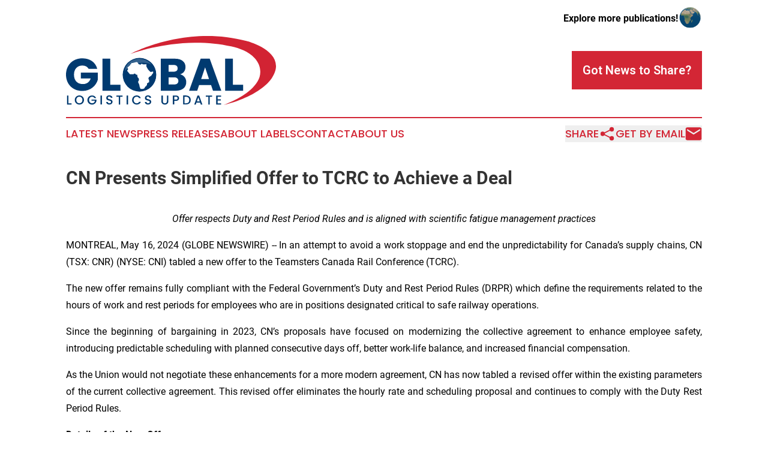

--- FILE ---
content_type: image/svg+xml
request_url: https://cdn.newsmatics.com/agp/sites/globallogisticsupdate-logo-1.svg
body_size: 12043
content:
<?xml version="1.0" encoding="UTF-8" standalone="no"?>
<!-- Generator: Adobe Illustrator 19.0.0, SVG Export Plug-In . SVG Version: 6.00 Build 0)  -->

<svg
   xmlns:dc="http://purl.org/dc/elements/1.1/"
   xmlns:cc="http://creativecommons.org/ns#"
   xmlns:rdf="http://www.w3.org/1999/02/22-rdf-syntax-ns#"
   xmlns:svg="http://www.w3.org/2000/svg"
   xmlns="http://www.w3.org/2000/svg"
   xmlns:sodipodi="http://sodipodi.sourceforge.net/DTD/sodipodi-0.dtd"
   xmlns:inkscape="http://www.inkscape.org/namespaces/inkscape"
   version="1.1"
   id="Layer_1"
   x="0px"
   y="0px"
   viewBox="0 0 400.11331 131.41383"
   xml:space="preserve"
   sodipodi:docname="globallogisticsupdate-logo-b18-SVG-Resized_cropped.svg"
   width="400.11331"
   height="131.41383"
   inkscape:version="0.92.3 (2405546, 2018-03-11)"><metadata
   id="metadata41"><rdf:RDF><cc:Work
       rdf:about=""><dc:format>image/svg+xml</dc:format><dc:type
         rdf:resource="http://purl.org/dc/dcmitype/StillImage" /></cc:Work></rdf:RDF></metadata><defs
   id="defs39" /><sodipodi:namedview
   pagecolor="#ffffff"
   bordercolor="#666666"
   borderopacity="1"
   objecttolerance="10"
   gridtolerance="10"
   guidetolerance="10"
   inkscape:pageopacity="0"
   inkscape:pageshadow="2"
   inkscape:window-width="640"
   inkscape:window-height="480"
   id="namedview37"
   showgrid="false"
   inkscape:zoom="0.835"
   inkscape:cx="200.1"
   inkscape:cy="59.1"
   inkscape:window-x="0"
   inkscape:window-y="0"
   inkscape:window-maximized="0"
   inkscape:current-layer="Layer_1" />
<style
   type="text/css"
   id="style2">
	.st0{fill:#D22333;}
	.st1{fill:#003A70;}
	.st2{fill:#FFFFFF;}
	.st3{opacity:0.2;fill:#FFFFFF;}
</style>
<g
   id="XMLID_16_"
   transform="translate(0.1,-40.186159)">
	<g
   id="XMLID_2_">
		<path
   id="XMLID_6_"
   class="st0"
   d="m 122.3,74.5 c 0,0 103.2,-56.5 222.4,-24.5 0,0 79.3,20.3 48,69.2 0,0 -17.7,33.6 -92.6,52.4 23.2,-8.7 50.8,-22.7 64.4,-44.2 9.4,-14.7 6.5,-33 -5.3,-45.3 C 347.5,69.8 330.8,63.7 314.6,60 c -22.7,-5.2 -46.5,-7.2 -69.8,-7 -14.9,0.1 -29.9,1.2 -44.7,3.2 -26.5,3.5 -52.6,9.6 -77.8,18.3 z"
   inkscape:connector-curvature="0"
   style="fill:#d22333" />
		<g
   id="XMLID_8_">
			<g
   id="XMLID_155_">
				<path
   id="XMLID_170_"
   class="st1"
   d="M 59.4,102.7 H 43 c -2.3,-4.1 -6.4,-6.3 -12,-6.3 -9.6,0 -15.9,6.8 -15.9,17.4 0,11.3 6.4,17.9 17.1,17.9 7.4,0 12.5,-3.9 14.8,-10.8 H 28.1 V 110 h 32.3 v 13.8 c -3.1,10.5 -13.3,21 -29.4,21 -18.2,0 -31.1,-12.8 -31.1,-31 0,-18.2 12.8,-31.1 31,-31.1 14.7,0 25.3,7.5 28.5,20 z"
   inkscape:connector-curvature="0"
   style="fill:#003a70" />
				<path
   id="XMLID_168_"
   class="st1"
   d="m 84.2,83.4 v 49.5 h 19.5 v 11.5 H 69.4 v -61 z"
   inkscape:connector-curvature="0"
   style="fill:#003a70" />
				<path
   id="XMLID_165_"
   class="st1"
   d="m 140.3,145 c -17.3,0 -31.4,-12.9 -31.4,-31.3 0,-18.4 14.1,-31.2 31.4,-31.2 17.4,0 31.2,12.9 31.2,31.2 0,18.3 -13.9,31.3 -31.2,31.3 z m 0,-13.6 c 9.7,0 16.1,-7 16.1,-17.7 0,-10.9 -6.3,-17.7 -16.1,-17.7 -9.9,0 -16.2,6.9 -16.2,17.7 0.1,10.7 6.3,17.7 16.2,17.7 z"
   inkscape:connector-curvature="0"
   style="fill:#003a70" />
				<path
   id="XMLID_161_"
   class="st1"
   d="m 208.8,144.4 h -28.4 v -61 h 27.4 c 12.4,0 19.8,6.2 19.8,15.8 0,7.4 -4.4,12.2 -10.3,13.9 7.1,1.5 11.7,7.7 11.7,14.7 0.1,10.1 -7.3,16.6 -20.2,16.6 z M 205,95.3 h -9.7 v 12.8 h 9.7 c 4.9,0 7.6,-2.2 7.6,-6.3 0,-4.2 -2.7,-6.5 -7.6,-6.5 z m 1.1,23.6 h -10.8 v 13.5 h 10.9 c 4.9,0 7.8,-2.3 7.8,-6.6 0,-4.3 -3,-6.9 -7.9,-6.9 z"
   inkscape:connector-curvature="0"
   style="fill:#003a70" />
				<path
   id="XMLID_158_"
   class="st1"
   d="m 276.3,133.6 h -22.8 l -3.6,10.8 h -15.5 l 22.1,-61 h 17.2 l 22.1,61 H 280 Z m -11.4,-33.8 -7.5,22.3 h 15 z"
   inkscape:connector-curvature="0"
   style="fill:#003a70" />
				<path
   id="XMLID_156_"
   class="st1"
   d="m 317.9,83.4 v 49.5 h 19.5 v 11.5 h -34.3 v -61 z"
   inkscape:connector-curvature="0"
   style="fill:#003a70" />
			</g>
		</g>
		<g
   id="XMLID_3_">
			<circle
   id="XMLID_4_"
   class="st1"
   cx="139.89999"
   cy="114"
   r="32"
   style="fill:#003a70" />
			<path
   id="XMLID_5_"
   class="st2"
   d="m 165.5,107.8 -4.6,0.9 -4.5,-4.5 -1.7,-2.9 -1.7,-3.1 v -1.1 -1.7 -2.2 l -1.2,1.1 H 150 l -1.5,-0.2 h -2.2 l -1.1,-0.9 h -2.3 l -0.8,1.4 -1.7,0.2 -0.8,-0.9 -2.2,-0.6 V 92 l -0.9,-0.6 V 90.5 L 135,89.9 h -1.5 l -3.3,0.9 -1.5,0.2 -0.9,0.6 h -2.6 l -0.9,0.2 v 1.9 l -2,0.8 v 1.2 l -1.9,1.5 -1.4,1.4 -1.2,0.8 -0.9,1.5 1.1,1.4 c 0,0 0.5,0.3 0.3,0.8 -0.2,0.5 -0.5,0.6 -0.6,1.1 -0.2,0.5 -0.8,1.1 -0.8,1.1 0,0 -0.8,1.4 0,1.9 0.8,0.5 1.7,2 2,2.5 0.3,0.5 2.9,3.3 2.9,3.3 h 3.6 1.7 1.5 l 0.9,-1.1 h 1.9 l 1.5,1.1 0.5,0.9 h 2.3 l 0.2,2.5 0.2,0.8 v 1.1 l 2,2.2 c 0,0 0.3,0.5 0.5,0.9 0.2,0.5 0.2,2.5 0.2,2.5 v 0.9 l -1.2,1.4 -0.2,2.2 0.3,0.6 0.8,1.7 0.5,1.1 0.6,1.7 0.3,1.5 0.3,1.7 0.3,0.9 0.7,1.2 v 1.1 l 1.2,1.1 h 1.1 1.4 1.9 l 2.5,-1.2 0.9,-1.9 0.8,-1.5 1.4,-0.3 0.8,-2 1.1,-0.3 -0.2,-1.2 v -2 l 0.9,-0.5 1.4,-1.1 1.1,-0.6 h 0.8 v -2.8 l -0.2,-1.9 -1.2,-2 0.5,-2.3 0.9,-1.2 1.9,-1.1 2.3,-1.5 1.1,-1.9 1.1,-1.5 1.2,-1.2 v -0.9 -2.3 z"
   inkscape:connector-curvature="0"
   style="fill:#ffffff" />
			<path
   id="XMLID_7_"
   class="st3"
   d="m 112.1,106.7 c 0.4,-8.3 5.8,-15.3 12.8,-19.4 8,-4.6 17.4,-4.7 25.9,-1.5 5.1,1.9 9.5,5.2 12.6,9.7 -1.5,-2.2 -7.1,-3.2 -9.4,-3.7 -11.5,-2.3 -24.1,1 -33.7,7.5 -1.5,1 -3,2.2 -4.4,3.4 -0.6,0.7 -3.7,3 -3.8,4 z"
   inkscape:connector-curvature="0"
   style="opacity:0.2;fill:#ffffff" />
		</g>
	</g>
	<g
   id="XMLID_1_">
		<g
   id="XMLID_330_">
			<path
   id="XMLID_363_"
   class="st1"
   d="m 4.6,168.3 h 5.8 v 2.3 H 1.8 v -17 h 2.8 z"
   inkscape:connector-curvature="0"
   style="fill:#003a70" />
			<path
   id="XMLID_360_"
   class="st1"
   d="m 21,169.6 c -1.3,-0.7 -2.4,-1.8 -3.2,-3.1 -0.8,-1.3 -1.2,-2.8 -1.2,-4.5 0,-1.7 0.4,-3.2 1.2,-4.5 0.8,-1.3 1.8,-2.4 3.2,-3.1 1.3,-0.7 2.8,-1.1 4.4,-1.1 1.6,0 3.1,0.4 4.4,1.1 1.3,0.7 2.4,1.8 3.2,3.1 0.8,1.3 1.2,2.8 1.2,4.5 0,1.7 -0.4,3.2 -1.2,4.5 -0.8,1.3 -1.8,2.4 -3.2,3.1 -1.3,0.7 -2.8,1.1 -4.4,1.1 -1.6,0 -3,-0.4 -4.4,-1.1 z m 7.4,-2.1 c 0.9,-0.5 1.6,-1.3 2.1,-2.2 0.5,-1 0.7,-2.1 0.7,-3.3 0,-1.3 -0.2,-2.4 -0.7,-3.3 -0.5,-0.9 -1.2,-1.7 -2.1,-2.2 -0.9,-0.5 -1.9,-0.8 -3,-0.8 -1.1,0 -2.1,0.3 -3,0.8 -0.9,0.5 -1.6,1.2 -2.1,2.2 -0.5,0.9 -0.7,2.1 -0.7,3.3 0,1.3 0.2,2.4 0.7,3.3 0.5,1 1.2,1.7 2.1,2.2 0.9,0.5 1.9,0.8 3,0.8 1.1,0 2.1,-0.3 3,-0.8 z"
   inkscape:connector-curvature="0"
   style="fill:#003a70" />
			<path
   id="XMLID_358_"
   class="st1"
   d="m 54.1,158.4 c -0.4,-0.8 -1.1,-1.5 -1.8,-1.9 -0.8,-0.4 -1.7,-0.7 -2.7,-0.7 -1.1,0 -2.1,0.3 -3,0.8 -0.9,0.5 -1.6,1.2 -2.1,2.2 -0.5,0.9 -0.7,2 -0.7,3.2 0,1.2 0.2,2.3 0.7,3.2 0.5,0.9 1.2,1.7 2.1,2.2 0.9,0.5 1.9,0.8 3,0.8 1.5,0 2.8,-0.4 3.7,-1.3 0.9,-0.8 1.5,-2 1.7,-3.5 h -6.4 v -2.2 H 58 v 2.2 c -0.2,1.3 -0.6,2.5 -1.4,3.7 -0.8,1.1 -1.7,2 -3,2.7 -1.3,0.7 -2.6,1 -4.1,1 -1.6,0 -3.1,-0.4 -4.4,-1.1 -1.3,-0.7 -2.4,-1.8 -3.2,-3.1 -0.8,-1.3 -1.2,-2.8 -1.2,-4.5 0,-1.7 0.4,-3.2 1.2,-4.5 0.8,-1.3 1.8,-2.4 3.2,-3.1 1.3,-0.7 2.8,-1.1 4.4,-1.1 1.8,0 3.4,0.4 4.8,1.3 1.4,0.9 2.4,2.2 3.1,3.8 h -3.3 z"
   inkscape:connector-curvature="0"
   style="fill:#003a70" />
			<path
   id="XMLID_356_"
   class="st1"
   d="m 68.4,153.5 v 17 h -2.8 v -17 z"
   inkscape:connector-curvature="0"
   style="fill:#003a70" />
			<path
   id="XMLID_354_"
   class="st1"
   d="m 79.5,170.1 c -0.9,-0.4 -1.6,-1 -2.2,-1.7 -0.5,-0.7 -0.8,-1.6 -0.8,-2.6 h 3 c 0.1,0.7 0.4,1.3 0.9,1.8 0.5,0.5 1.2,0.7 2.2,0.7 1,0 1.7,-0.2 2.3,-0.7 0.5,-0.5 0.8,-1.1 0.8,-1.8 0,-0.6 -0.2,-1 -0.5,-1.4 -0.3,-0.4 -0.8,-0.6 -1.3,-0.8 -0.5,-0.2 -1.2,-0.4 -2.1,-0.6 -1.1,-0.3 -2,-0.6 -2.7,-0.9 -0.7,-0.3 -1.3,-0.8 -1.8,-1.4 -0.5,-0.6 -0.7,-1.5 -0.7,-2.6 0,-1 0.2,-1.8 0.7,-2.6 0.5,-0.7 1.2,-1.3 2.1,-1.7 0.9,-0.4 1.9,-0.6 3.1,-0.6 1.7,0 3,0.4 4.1,1.2 1.1,0.8 1.6,2 1.8,3.4 h -3.1 c 0,-0.6 -0.3,-1.2 -0.9,-1.6 -0.5,-0.4 -1.3,-0.7 -2.1,-0.7 -0.8,0 -1.5,0.2 -2,0.6 -0.5,0.4 -0.8,1 -0.8,1.8 0,0.5 0.2,1 0.5,1.3 0.3,0.3 0.7,0.6 1.2,0.8 0.5,0.2 1.2,0.4 2,0.6 1.1,0.3 2,0.6 2.8,0.9 0.7,0.3 1.3,0.8 1.8,1.4 0.5,0.6 0.7,1.5 0.7,2.6 0,0.9 -0.2,1.7 -0.7,2.5 -0.5,0.8 -1.1,1.4 -2,1.9 -0.9,0.5 -1.9,0.7 -3.2,0.7 -1.1,0.1 -2.2,-0.1 -3.1,-0.5 z"
   inkscape:connector-curvature="0"
   style="fill:#003a70" />
			<path
   id="XMLID_352_"
   class="st1"
   d="m 107.7,153.5 v 2.3 h -4.5 v 14.8 h -2.8 v -14.8 h -4.6 v -2.3 z"
   inkscape:connector-curvature="0"
   style="fill:#003a70" />
			<path
   id="XMLID_350_"
   class="st1"
   d="m 118.2,153.5 v 17 h -2.8 v -17 z"
   inkscape:connector-curvature="0"
   style="fill:#003a70" />
			<path
   id="XMLID_348_"
   class="st1"
   d="m 127,157.5 c 0.8,-1.3 1.8,-2.4 3.2,-3.1 1.3,-0.7 2.8,-1.1 4.4,-1.1 1.8,0 3.4,0.4 4.8,1.3 1.4,0.9 2.4,2.2 3.1,3.8 h -3.4 c -0.4,-0.9 -1.1,-1.6 -1.8,-2 -0.7,-0.4 -1.7,-0.7 -2.7,-0.7 -1.1,0 -2.1,0.3 -3,0.8 -0.9,0.5 -1.6,1.2 -2.1,2.2 -0.5,0.9 -0.7,2.1 -0.7,3.3 0,1.3 0.2,2.4 0.7,3.3 0.5,0.9 1.2,1.7 2.1,2.2 0.9,0.5 1.9,0.8 3,0.8 1,0 1.9,-0.2 2.7,-0.7 0.8,-0.5 1.4,-1.1 1.8,-2 h 3.4 c -0.6,1.6 -1.7,2.9 -3.1,3.8 -1.4,0.9 -3,1.3 -4.8,1.3 -1.6,0 -3.1,-0.4 -4.4,-1.1 -1.3,-0.7 -2.4,-1.8 -3.2,-3.1 -0.8,-1.3 -1.2,-2.8 -1.2,-4.5 0.1,-1.7 0.5,-3.2 1.2,-4.5 z"
   inkscape:connector-curvature="0"
   style="fill:#003a70" />
			<path
   id="XMLID_346_"
   class="st1"
   d="m 153.2,170.1 c -0.9,-0.4 -1.6,-1 -2.2,-1.7 -0.5,-0.7 -0.8,-1.6 -0.8,-2.6 h 3 c 0.1,0.7 0.4,1.3 0.9,1.8 0.5,0.5 1.2,0.7 2.2,0.7 1,0 1.7,-0.2 2.3,-0.7 0.5,-0.5 0.8,-1.1 0.8,-1.8 0,-0.6 -0.2,-1 -0.5,-1.4 -0.3,-0.4 -0.8,-0.6 -1.3,-0.8 -0.5,-0.2 -1.2,-0.4 -2.1,-0.6 -1.1,-0.3 -2,-0.6 -2.7,-0.9 -0.7,-0.3 -1.3,-0.8 -1.8,-1.4 -0.5,-0.6 -0.7,-1.5 -0.7,-2.6 0,-1 0.2,-1.8 0.7,-2.6 0.5,-0.7 1.2,-1.3 2.1,-1.7 0.9,-0.4 1.9,-0.6 3.1,-0.6 1.7,0 3,0.4 4.1,1.2 1.1,0.8 1.6,2 1.8,3.4 H 159 c 0,-0.6 -0.3,-1.2 -0.9,-1.6 -0.5,-0.4 -1.3,-0.7 -2.1,-0.7 -0.8,0 -1.5,0.2 -2,0.6 -0.5,0.4 -0.8,1 -0.8,1.8 0,0.5 0.2,1 0.5,1.3 0.3,0.3 0.7,0.6 1.2,0.8 0.5,0.2 1.2,0.4 2,0.6 1.1,0.3 2,0.6 2.8,0.9 0.7,0.3 1.3,0.8 1.8,1.4 0.5,0.6 0.7,1.5 0.7,2.6 0,0.9 -0.2,1.7 -0.7,2.5 -0.5,0.8 -1.1,1.4 -2,1.9 -0.9,0.5 -1.9,0.7 -3.2,0.7 -1.2,0.1 -2.2,-0.1 -3.1,-0.5 z"
   inkscape:connector-curvature="0"
   style="fill:#003a70" />
			<path
   id="XMLID_344_"
   class="st1"
   d="m 184.4,153.5 v 10.9 c 0,1.3 0.3,2.3 1,2.9 0.7,0.7 1.6,1 2.8,1 1.2,0 2.2,-0.3 2.9,-1 0.7,-0.7 1,-1.6 1,-2.9 v -10.9 h 2.8 v 10.8 c 0,1.4 -0.3,2.6 -0.9,3.5 -0.6,1 -1.4,1.7 -2.4,2.2 -1,0.5 -2.1,0.7 -3.4,0.7 -1.3,0 -2.3,-0.2 -3.3,-0.7 -1,-0.5 -1.8,-1.2 -2.4,-2.2 -0.6,-1 -0.9,-2.1 -0.9,-3.5 v -10.8 z"
   inkscape:connector-curvature="0"
   style="fill:#003a70" />
			<path
   id="XMLID_341_"
   class="st1"
   d="m 214.8,161 c -0.4,0.8 -1.1,1.4 -2,1.9 -0.9,0.5 -2.1,0.7 -3.5,0.7 h -3.1 v 6.9 h -2.8 v -17 h 5.9 c 1.3,0 2.4,0.2 3.3,0.7 0.9,0.4 1.6,1.1 2,1.8 0.4,0.8 0.7,1.6 0.7,2.6 0.1,0.9 -0.1,1.7 -0.5,2.4 z m -3.1,-0.4 c 0.5,-0.5 0.8,-1.2 0.8,-2 0,-1.9 -1.1,-2.8 -3.2,-2.8 h -3.1 v 5.6 h 3.1 c 1.1,0 1.9,-0.3 2.4,-0.8 z"
   inkscape:connector-curvature="0"
   style="fill:#003a70" />
			<path
   id="XMLID_338_"
   class="st1"
   d="m 233.3,154.5 c 1.4,0.7 2.4,1.7 3.2,3 0.7,1.3 1.1,2.8 1.1,4.5 0,1.7 -0.4,3.2 -1.1,4.5 -0.7,1.3 -1.8,2.3 -3.2,2.9 -1.4,0.7 -3,1 -4.8,1 H 223 v -17 h 5.6 c 1.8,0.1 3.3,0.5 4.7,1.1 z m -0.2,12.2 c 1.1,-1.1 1.6,-2.6 1.6,-4.6 0,-2 -0.5,-3.5 -1.6,-4.6 -1.1,-1.1 -2.6,-1.7 -4.6,-1.7 h -2.8 v 12.5 h 2.8 c 2,0 3.6,-0.6 4.6,-1.6 z"
   inkscape:connector-curvature="0"
   style="fill:#003a70" />
			<path
   id="XMLID_335_"
   class="st1"
   d="m 255.5,167.1 h -7.1 l -1.2,3.5 h -2.9 l 6.1,-17.1 h 3.2 l 6.1,17.1 h -2.9 z m -0.7,-2.3 -2.8,-7.9 -2.8,7.9 z"
   inkscape:connector-curvature="0"
   style="fill:#003a70" />
			<path
   id="XMLID_333_"
   class="st1"
   d="m 278.3,153.5 v 2.3 h -4.5 v 14.8 H 271 v -14.8 h -4.6 v -2.3 z"
   inkscape:connector-curvature="0"
   style="fill:#003a70" />
			<path
   id="XMLID_331_"
   class="st1"
   d="m 288.8,155.8 v 5 h 5.9 v 2.3 h -5.9 v 5.2 h 6.6 v 2.3 H 286 v -17.1 h 9.4 v 2.3 z"
   inkscape:connector-curvature="0"
   style="fill:#003a70" />
		</g>
	</g>
</g>
</svg>